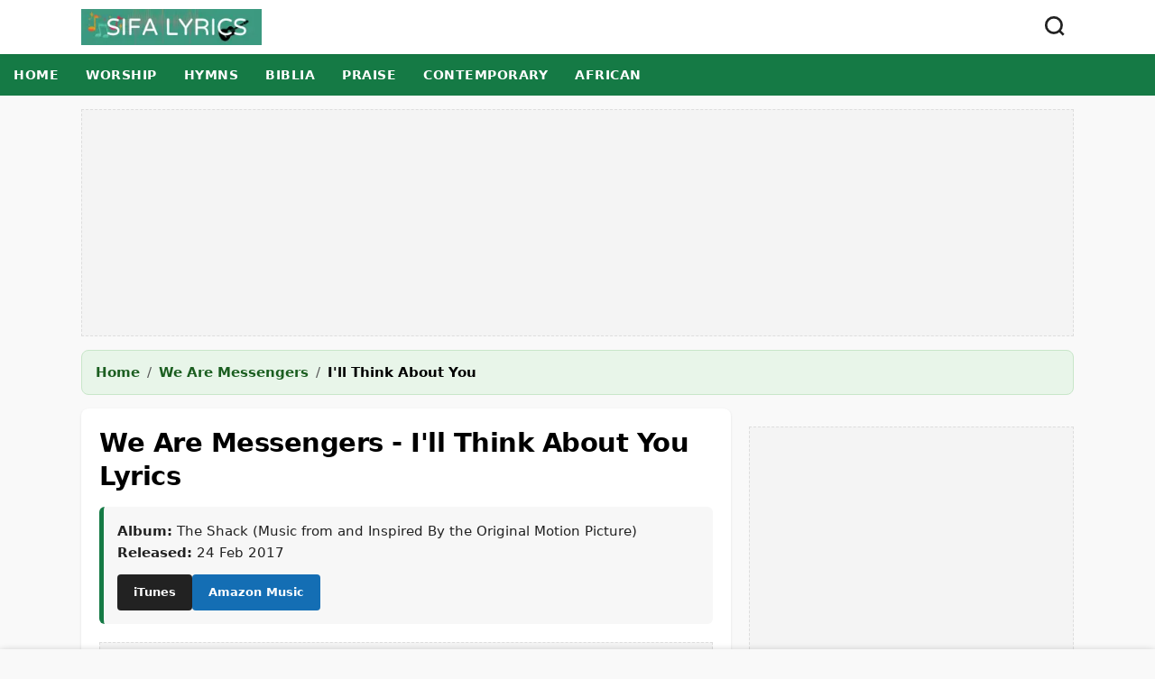

--- FILE ---
content_type: text/html; charset=UTF-8
request_url: https://sifalyrics.com/we-are-messengers-ill-think-about-you-lyrics
body_size: 8752
content:
<!DOCTYPE html>
<html lang="en">
<head>
    <meta charset="utf-8">
    <meta name="viewport" content="width=device-width, initial-scale=1.0">
    <title>I&#039;ll Think About You Lyrics  - We Are Messengers</title>
    
    <meta name="description" content="We Are Messengers I&#039;ll Think About You Lyrics  I&#039;ll believe in you&lt;br /&gt;
I&#039;ll believe in you&lt;br /&gt;
">
    <meta name="keywords" content="Lyrics, We Are Messengers, I&#039;ll Think About You">
    <meta name="robots" content="max-image-preview:large">
    <meta name="theme-color" content="#157a45">

        <link rel="canonical" href="https://sifalyrics.com/we-are-messengers-ill-think-about-you-lyrics">
    
    <link rel="shortcut icon" href="https://sifalyrics.com/favicon.ico">

    <!-- Preconnect -->
    <link rel="preconnect" href="https://pagead2.googlesyndication.com">
    <link rel="preconnect" href="https://www.google-analytics.com">
    <link rel="dns-prefetch" href="https://img.youtube.com">

    
    <style>
        :root {
            /* WCAG Compliant Colors */
            --primary: #157a45; /* Dark Green */
            --primary-dark: #0e522d;
            --text: #1a1a1a;
            --bg: #f9f9f9;
            --card-bg: #fff;
            --border: #e0e0e0;
            --font-stack: system-ui, -apple-system, "Segoe UI", Roboto, "Helvetica Neue", Arial, sans-serif;
        }
        body { margin: 0; font-family: var(--font-stack); background: var(--bg); color: var(--text); line-height: 1.6; padding-bottom: 80px; /* Space for player */ }
        
        a { text-decoration: none; color: inherit; transition: color 0.2s, background-color 0.2s; }
        a:hover { color: var(--primary-dark); }
        
        .container { max-width: 1100px; margin: 0 auto; padding: 0 15px; }
        header { background: #fff; box-shadow: 0 2px 5px rgba(0,0,0,0.05); position: sticky; top: 0; z-index: 100; }
        .header-inner { display: flex; justify-content: space-between; align-items: center; height: 60px; }
        .logo img { height: 40px; width: auto; display: block; }
        
        /* Navigation Scroller */
        .nav-scroller { overflow-x: auto; background: var(--primary); white-space: nowrap; -webkit-overflow-scrolling: touch; }
        .nav-scroller ul { margin: 0; padding: 0; display: flex; list-style: none; }
        .nav-scroller a { display: block; padding: 12px 15px; color: #fff; font-weight: 600; font-size: 14px; text-transform: uppercase; letter-spacing: 0.5px; }
        .nav-scroller a:hover { background: rgba(0,0,0,0.2); }
        
        /* Breadcrumbs */
        .breadcrumbs-wrapper {
            background-color: #e8f5e9;
            border: 1px solid #c8e6c9;
            border-radius: 8px;
            padding: 12px 15px;
            margin: 15px 0;
        }
        .breadcrumbs { font-size: 0.95em; color: #2e3532; display: flex; flex-wrap: wrap; align-items: center; }
        .breadcrumbs a { color: #1b5e20; font-weight: 600; text-decoration: underline; text-decoration-color: transparent; }
        .breadcrumbs a:hover { text-decoration-color: #1b5e20; background-color: rgba(27, 94, 32, 0.05); border-radius: 4px; }
        .breadcrumbs span.sep { margin: 0 8px; color: #555; }
        .breadcrumbs span[aria-current="page"] { color: #000; font-weight: 700; }

        /* Main Grid */
        .main-grid { display: grid; grid-template-columns: 1fr; gap: 20px; margin-top: 10px; }
        @media(min-width: 768px) { .main-grid { grid-template-columns: minmax(0, 2fr) 1fr; } }

        /* Cards */
        .card { background: var(--card-bg); border-radius: 8px; box-shadow: 0 1px 3px rgba(0,0,0,0.1); padding: 20px; margin-bottom: 20px; }
        
        /* Typography */
        h1 { font-size: 1.8rem; margin: 0 0 15px 0; line-height: 1.3; color: #000; letter-spacing: -0.5px; }
        h2 { font-size: 1.4rem; margin: 25px 0 15px; border-bottom: 3px solid var(--primary); display: inline-block; color: #222; padding-bottom: 5px; }
        
        .lyrics-text { font-size: 1.25rem; white-space: pre-wrap; margin-bottom: 20px; font-family: 'Georgia', serif; color: #111; line-height: 1.7; }
        
        .share-btn { width: 100%; margin-bottom: 25px; background: #105eac; font-size: 16px; color: #fff; border: none; border-radius: 6px; padding: 12px; font-weight: 700; cursor: pointer; display: flex; align-items: center; justify-content: center; gap: 10px; }
        .share-btn:hover { background: #0c4b8e; }
        
        .video-wrapper { position: relative; padding-bottom: 56.25%; height: 0; background: #000; overflow: hidden; border-radius: 8px; margin: 20px 0; }
        .video-wrapper iframe, .video-wrapper img { position: absolute; top: 0; left: 0; width: 100%; height: 100%; object-fit: cover; border: 0; }
        .play-btn { position: absolute; top: 0; left: 0; width: 100%; height: 100%; background: rgba(0,0,0,0.5); border: none; padding: 0; display: flex; align-items: center; justify-content: center; cursor: pointer; z-index: 2; transition: 0.3s; }
        .play-btn:hover { background: rgba(0,0,0,0.4); }
        .play-btn::before { content: '▶'; font-size: 4rem; color: #fff; text-shadow: 0 2px 10px rgba(0,0,0,0.7); }
        
        .song-list { list-style: none; padding: 0; }
        .song-list li { border-bottom: 1px solid var(--border); }
        .song-list a { display: block; padding: 12px 0; color: #222; font-weight: 500; }
        .song-list a:hover { color: var(--primary); background: #f9f9f9; padding-left: 5px; }
        .sidebar-img { width: 100%; height: auto; border-radius: 8px; aspect-ratio: 1/1; background: #eee; }

        .ad-slot { background: #f4f4f4; display: flex; justify-content: center; align-items: center; margin: 15px 0; text-align: center; border: 1px dashed #ddd; }
        .ad-slot-responsive { min-height: 250px; }
        .ad-slot-fluid { min-height: 90px; }

        footer { background: #222; color: #ddd; padding: 40px 0; text-align: center; margin-top: 40px; font-size: 0.95rem; }
        footer nav { margin-bottom: 15px; }
        footer a { color: #fff; margin: 0 10px; text-decoration: none; font-weight: 600; }

        .btn { display: inline-block; padding: 10px 18px; background: var(--primary); color: #fff; border-radius: 4px; font-weight: bold; font-size: 0.9em; text-align: center; border: none; cursor: pointer; }
        .btn:hover { background: var(--primary-dark); }
        .btn-amazon { background: #146eb4; }
        .sr-only { position:absolute;width:1px;height:1px;padding:0;margin:-1px;overflow:hidden;clip:rect(0,0,0,0);border:0; }
        
        .search-container { padding: 15px; background: #f4f4f4; border-bottom: 1px solid #ddd; }
        .search-form { display: flex; gap: 10px; }
        .search-input { flex: 1; padding: 10px; border: 1px solid #999; border-radius: 4px; font-size: 16px; color: #000; }

        /* --- STICKY PLAYER CSS --- */
        #sticky-player {
            position: fixed;
            bottom: 0;
            left: 0;
            width: 100%;
            background: #1a1a1a;
            color: #fff;
            padding: 10px 15px;
            box-shadow: 0 -2px 10px rgba(0,0,0,0.4);
            z-index: 1000;
            transform: translateY(110%); /* Hidden by default */
            transition: transform 0.4s ease-out;
            display: flex;
            align-items: center;
            gap: 15px;
            box-sizing: border-box;
        }
        #sticky-player.visible {
            transform: translateY(0);
        }
        .sp-info { flex: 1; min-width: 0; }
        .sp-title { font-size: 14px; font-weight: 700; white-space: nowrap; overflow: hidden; text-overflow: ellipsis; display: block; margin-bottom: 2px; }
        .sp-status { font-size: 11px; color: #aaa; text-transform: uppercase; }
        
        .sp-controls { display: flex; align-items: center; gap: 15px; }
        .sp-btn { background: none; border: none; color: #fff; cursor: pointer; padding: 5px; display: flex; align-items: center; transition: color 0.2s; }
        .sp-btn:hover { color: var(--primary); }
        .sp-btn svg { width: 24px; height: 24px; fill: currentColor; }
        .sp-btn-play svg { width: 32px; height: 32px; }
        
        .sp-lyrics-btn { 
            background: #333; color: #fff; font-size: 12px; padding: 6px 12px; 
            border-radius: 20px; border: 1px solid #555; white-space: nowrap;
        }
        .sp-lyrics-btn:hover { background: #fff; color: #000; }

        /* Hidden YT Container */
        #yt-player-container { position: absolute; width: 1px; height: 1px; left: -9999px; overflow: hidden; }

        @media (max-width: 600px) {
            #sticky-player { flex-wrap: wrap; padding: 10px; }
            .sp-info { width: 100%; margin-bottom: 8px; text-align: center; }
            .sp-controls { margin: 0 auto; }
        }
    </style>

    <!-- Social Meta Tags -->
    <meta property="og:title" content="I&#039;ll Think About You Lyrics - We Are Messengers">
    <meta property="og:type" content="article">
    <meta property="og:url" content="https://sifalyrics.com/we-are-messengers-ill-think-about-you-lyrics">
        <meta name="twitter:card" content="summary_large_image">
</head>

<body>
    <!-- Header -->
    <header>
        <div class="container header-inner">
            <a href="/" class="logo" aria-label="Sifa Lyrics Home">
                <img src="/images/logo.webp" width="150" height="30" alt="Sifa Lyrics Logo" loading="eager">
            </a>
            
            <button onclick="toggleSearch()" class="btn" style="background:transparent; color:#222; padding:8px;" aria-label="Open Search" aria-expanded="false" aria-controls="search-bar">
                <svg width="26" height="26" viewBox="0 0 24 24" fill="none" stroke="currentColor" stroke-width="2.5" aria-hidden="true"><circle cx="11" cy="11" r="8"/><line x1="21" y1="21" x2="16.65" y2="16.65"/></svg>
            </button>
        </div>
        
        <!-- Search Bar -->
        <div id="search-bar" class="search-container" style="display:none;">
            <form action="/search" method="GET" class="container search-form" role="search">
                <label for="site-search" class="sr-only">Search songs, artists, or lyrics</label>
                <input id="site-search" type="search" name="q" class="search-input" placeholder="Search songs..." required>
                <button type="submit" class="btn">Search</button>
            </form>
        </div>
    </header>

    <!-- Navigation -->
    <nav class="nav-scroller" aria-label="Main Navigation">
        <ul class="container">
            <li><a href="/">Home</a></li>
            <li><a href="https://sifalyrics.com/worship">Worship</a></li>
            <li><a href="https://sifalyrics.com/hymns">Hymns</a></li>
            <li><a href="https://sifalyrics.com/swahili-bible">Biblia</a></li>
            <li><a href="https://sifalyrics.com/praise">Praise</a></li>
            <li><a href="https://sifalyrics.com/contemporary">Contemporary</a></li>
            <li><a href="https://sifalyrics.com/african">African</a></li>
        </ul>
    </nav>

    <!-- Header Ad -->
    <div class="container">
        <div class="ad-slot ad-slot-responsive" id="ad-header" aria-hidden="true"></div>
    </div>

    <!-- Breadcrumbs -->
    <div class="container">
        <div class="breadcrumbs-wrapper">
            <nav class="breadcrumbs" aria-label="Breadcrumb" itemscope itemtype="https://schema.org/BreadcrumbList">
                <span itemprop="itemListElement" itemscope itemtype="https://schema.org/ListItem">
                    <a itemprop="item" href="/"><span itemprop="name">Home</span></a><meta itemprop="position" content="1">
                </span>
                <span class="sep" aria-hidden="true">/</span>
                <span itemprop="itemListElement" itemscope itemtype="https://schema.org/ListItem">
                    <a itemprop="item" href="https://sifalyrics.com/artist/we-are-messengers"><span itemprop="name">We Are Messengers</span></a><meta itemprop="position" content="2">
                </span>
                <span class="sep" aria-hidden="true">/</span>
                <span itemprop="name" aria-current="page">I&#039;ll Think About You</span>
            </nav>
        </div>
    </div>

    <main class="container main-grid">
        <!-- Main Content -->
        <article class="content-col">
            <div class="card">
                <h1 class="section">We Are Messengers - I&#039;ll Think About You Lyrics </h1>

                <!-- Meta Info -->
                                <div style="font-size: 0.95rem; background: #f7f7f7; color: #222; padding: 15px; border-radius: 6px; margin-bottom: 20px; border-left: 5px solid var(--primary);">
                    <strong>Album:</strong> The Shack (Music from and Inspired By the Original Motion Picture)<br>
                    <strong>Released:</strong> 24 Feb 2017 <br>
                    <div style="margin-top:12px; display:flex; gap:10px;">
                        <a href="https://music.apple.com/us/album/ill-think-about-you/1198257606?i=1198258587&amp;uo=4&amp;at=1001lLab" class="btn" style="background:#222; font-size:13px" aria-label="Listen on iTunes">iTunes</a>
                        <a href="https://www.amazon.com/gp/search?linkCode=w61&keywords=We Are Messengers I&#039;ll Think About You&tag=sifa02-20" target="_blank" class="btn btn-amazon" style="font-size:13px" rel="nofollow noopener" aria-label="Listen on Amazon Music">Amazon Music</a>
                    </div>
                </div>
                                
                <!-- Content Ad -->
                <div class="ad-slot ad-slot-fluid" id="ad-content-top" aria-hidden="true"></div>

                <h2>Lyrics</h2>
                <div class="lyrics-text">
                    <p>I don't know where you're going but I'll meet you there <br>I can't blame you for leaving but it's still not fair <br>And when I don't know what to sing <br>I sing about you <br></p><p>Now I don't know what to do now that you're not here <br>I don't know how to love, don't know how to feel <br>But I don't want to believe <br></p><p>I'll believe in you <br>I'll believe in you <br></p><p>I'll believe in you <br></p><p>If all I can do <br>To keep you here with me <br>I'll remember you <br>Won't you remember me <br></p><p>If all I can do <br>To keep you here with me <br>I'll remember you <br>Won't you remember me <br></p><p>And when I don't know what to think <br>I'll think about you <br></p>
                </div>

                <button id="native-share-btn" class="share-btn">
                    <span>Share This Song</span>
                    <svg width="20" height="20" viewBox="0 0 24 24" fill="none" stroke="currentColor" stroke-width="2" stroke-linecap="round" stroke-linejoin="round"><path d="M4 12v8a2 2 0 0 0 2 2h12a2 2 0 0 0 2-2v-8"></path><polyline points="16 6 12 2 8 6"></polyline><line x1="12" y1="2" x2="12" y2="15"></line></svg>
                </button>

                                <div id="video-section">
                    <h2>Video</h2>
                    <p style="margin-bottom:10px; color:#444;"> We Are Messengers - I'll Think About You  (Official Music Video) </p>
                    
                    <div class="video-wrapper" data-vid="NngCA_gKgOI">
                        <img src="https://img.youtube.com/vi/NngCA_gKgOI/hqdefault.jpg" alt="Thumbnail for I&#039;ll Think About You video" loading="lazy">
                        <button class="play-btn" onclick="loadVideo(this)" aria-label="Play Video for I&#039;ll Think About You"></button>
                    </div>
                </div>
                
                            </div>
        </article>

        <!-- Sidebar -->
        <aside class="sidebar-col">
            
            <div class="ad-slot ad-slot-responsive" id="ad-sidebar" style="margin-top: 20px;" aria-hidden="true"></div>

            <div class="card" style="margin-top: 20px;">
                <h2>We Are Messengers Songs</h2>
                <ul class="song-list">
                                        <li><a href="/we-are-messengers-take-it-all-away-lyrics">Magnify No Other Name</a></li>
                                        <li><a href="/we-are-messengers-i-point-to-you-lyrics">I point to You</a></li>
                                        <li><a href="/power-by-we-are-messengers-lyrics">Power</a></li>
                                        <li><a href="/we-are-messengers-this-is-jesus-lyrics">This is Jesus</a></li>
                                        <li><a href="/we-are-messengers-love-lyrics">Love</a></li>
                                        <li><a href="/we-are-messengers-everything-comes-alive-lyrics">Everything Comes Alive</a></li>
                                        <li><a href="/we-are-messengers-i-dont-have-the-answers-lyrics">I Don&#039;t Have The Answers</a></li>
                                        <li><a href="/we-are-messengers-ill-think-about-you-lyrics">I&#039;ll Think About You</a></li>
                                        <li><a href="/we-are-messengers-never-stop-singing-lyrics">Never Stop Singing </a></li>
                                        <li><a href="/we-are-messengers-maybe-its-ok-lyrics">Maybe It&#039;s Ok</a></li>
                                    </ul>
            </div>
            
            <div class="card">
                <h2>Related Songs</h2>
                <ul class="song-list">
                                        <li><a href="/kxc-christ-crucified-lyrics">Christ Crucified</a></li>
                                        <li><a href="/guy-penrod-you-never-let-go-lyrics">You Never Let Go</a></li>
                                        <li><a href="/united-pursuit-even-now-lyrics">Even Now</a></li>
                                        <li><a href="/don-moen-hail-to-the-king-lyrics">Hail to the King</a></li>
                                        <li><a href="/good-and-loved-by-travis-greene-steffany-gretzinger-lyrics">Good And Loved</a></li>
                                    </ul>
            </div>
        </aside>
    </main>

    <!-- Bottom Ad -->
    <div class="container">
        <div class="ad-slot ad-slot-fluid" id="ad-bottom" aria-hidden="true"></div>
    </div>

    <footer role="contentinfo">
        <div class="container">
            <nav aria-label="Footer Navigation">
                <a href="/">Home</a>
                <a href="/about">About</a>
                <a href="/privacy">Privacy</a>
                <a href="/contact">Contact</a>
            </nav>
            <p style="margin-top:15px">&copy; 2026 Sifa Lyrics</p>
        </div>
    </footer>

    <!-- STICKY PLAYER HTML -->
        <div id="sticky-player" role="region" aria-label="Music Player">
        <div class="sp-info">
            <div id="sp-title" class="sp-title">Loading...</div>
            <div id="sp-status" class="sp-status">In Queue</div>
        </div>

        <div class="sp-controls">
            <!-- Prev -->
            <button class="sp-btn" id="sp-prev" aria-label="Previous Song">
                <svg viewBox="0 0 24 24"><path d="M6 6h2v12H6zm3.5 6l8.5 6V6z"/></svg>
            </button>
            
            <!-- Play/Pause -->
            <button class="sp-btn sp-btn-play" id="sp-toggle" aria-label="Play">
                <svg id="icon-play" viewBox="0 0 24 24"><path d="M8 5v14l11-7z"/></svg>
                <svg id="icon-pause" viewBox="0 0 24 24" style="display:none"><path d="M6 19h4V5H6v14zm8-14v14h4V5h-4z"/></svg>
            </button>
            
            <!-- Next -->
            <button class="sp-btn" id="sp-next" aria-label="Next Song">
                <svg viewBox="0 0 24 24"><path d="M6 18l8.5-6L6 6v12zM16 6v12h2V6h-2z"/></svg>
            </button>
        </div>

        <!-- View Lyrics -->
        <a href="#" id="sp-lyrics-link" class="sp-lyrics-btn">View Lyrics</a>

        <!-- Media Sources -->
        <audio id="html5-audio" style="display:none"></audio>
        <div id="yt-player-container"><div id="yt-player-target"></div></div>
    </div>

    <!-- PREPARE DATA FOR JS -->
        
    <!-- Scripts -->
    <script>
        // 1. Light Youtube Embed (On Page)
        function loadVideo(btn) {
            var wrapper = btn.parentElement;
            var vid = wrapper.getAttribute('data-vid');
            wrapper.innerHTML = '<iframe src="https://www.youtube.com/embed/' + vid + '?autoplay=1" title="YouTube video player" allow="autoplay; encrypted-media" allowfullscreen width="100%" height="100%" style="position:absolute;top:0;left:0;border:0;"></iframe>';
        }

        // 2. Search Toggle
        function toggleSearch() {
            var s = document.getElementById('search-bar');
            var btn = document.querySelector('button[onclick="toggleSearch()"]');
            
            if (s.style.display === 'none') {
                s.style.display = 'block';
                btn.setAttribute('aria-expanded', 'true');
                document.getElementById('site-search').focus();
            } else {
                s.style.display = 'none';
                btn.setAttribute('aria-expanded', 'false');
            }
        }

        // 3. Share
        document.getElementById('native-share-btn').addEventListener('click', () => {
            if (navigator.share) {
                navigator.share({
                    title: 'I&#039;ll Think About You Lyrics',
                    text: 'Check out lyrics for I&#039;ll Think About You by We Are Messengers',
                    url: window.location.href,
                });
            } else {
                prompt('Copy this URL to share:', window.location.href);
            }
        });

        // 4. Deferred Loading (Lazy Load)
        let lazyLoaded = false;
        function lazyLoadScripts() {
            if (lazyLoaded) return;
            lazyLoaded = true;

            // GA
            const gaScript = document.createElement('script');
            gaScript.src = 'https://www.googletagmanager.com/gtag/js?id=G-MVPDC28HKK';
            gaScript.async = true;
            document.head.appendChild(gaScript);
            gaScript.onload = function() {
                window.dataLayer = window.dataLayer || [];
                function gtag(){dataLayer.push(arguments);}
                gtag('js', new Date());
                gtag('config', 'G-MVPDC28HKK', {
                    'traffic_type': 'legitimate_traffic' 
                });
            };

            // Ads
            const adScript = document.createElement('script');
            adScript.src = 'https://pagead2.googlesyndication.com/pagead/js/adsbygoogle.js';
            adScript.async = true;
            adScript.setAttribute('data-ad-client', 'ca-pub-7455650855485347');
            document.head.appendChild(adScript);

            // Inject Ads
            document.getElementById('ad-header').innerHTML = '<ins class="adsbygoogle" style="display:block" data-ad-client="ca-pub-7455650855485347" data-ad-slot="3275865256" data-ad-format="auto" data-full-width-responsive="true"></ins>';
            document.getElementById('ad-content-top').innerHTML = '<ins class="adsbygoogle" style="display:block" data-ad-format="fluid" data-ad-layout-key="-hh-5+1v-2l-d" data-ad-client="ca-pub-7455650855485347" data-ad-slot="1096826800"></ins>';
            document.getElementById('ad-sidebar').innerHTML = '<ins class="adsbygoogle" style="display:block" data-ad-client="ca-pub-7455650855485347" data-ad-slot="5958556653" data-ad-format="auto" data-full-width-responsive="true"></ins>';
            document.getElementById('ad-bottom').innerHTML = '<ins class="adsbygoogle" style="display:block" data-ad-format="autorelaxed" data-ad-client="ca-pub-7455650855485347" data-ad-slot="7012618020"></ins>';

            setTimeout(function(){
                var ads = document.getElementsByClassName('adsbygoogle');
                for (var i = 0; i < ads.length; i++) {
                    try { (adsbygoogle = window.adsbygoogle || []).push({}); } catch (e) {}
                }
            }, 500);

            fetch('/track-view?song_id=5099_DE_136.243.228.198').catch(e=>{});
        }

        ['scroll', 'mousemove', 'touchstart', 'click'].forEach(evt => window.addEventListener(evt, lazyLoadScripts, {passive: true, once: true}));
        setTimeout(lazyLoadScripts, 4000);

        // 5. HYBRID AUDIO/YOUTUBE STICKY PLAYER
                (function() {
            // Data from Server - Prepared in @php block above
            const playlist = [{"title":"Something Has To Break","audio":"kierra-sheard-tasha-cobbs-something-has-to-break.mp3","youtube":"ZuZJUXmKBeM","slug":"kierra-sheard-tasha-cobbs-something-has-to-break-lyrics"},{"title":"I Wanna Go To Heaven","audio":"fountainview-academy-i-wanna-god-to-heaven.mp3","youtube":"JCEnD9CpjJY","slug":"fountainview-academy-i-wanna-god-to-heaven-lyrics"},{"title":"You Fight For Me","audio":"mahalia-buchanan-you-fight-for-me.mp3","youtube":"NSLFVJ1kiJo","slug":"mahalia-buchanan-you-fight-for-me-lyrics"},{"title":"The Giant is Dead","audio":"dante-bowe-travis-greene-the-giant-is-dead.mp3","youtube":"pxwMMvOzHG8","slug":"dante-bowe-travis-greene-the-giant-is-dead-lyrics"},{"title":"Let Your Will Be Done","audio":"mahalia-buchanan-let-your-will-be-done.mp3","youtube":"s5PT3TdI2iA","slug":"mahalia-buchanan-let-your-will-be-done-lyrics"},{"title":"The Man Who Walked On  The Water","audio":"cageless-birds-the-man-walked-on-the-water.mp3","youtube":"exwiu_kfrqQ","slug":"cageless-birds-the-man-walked-on-the-water-lyrics"},{"title":"Touched By A Fire","audio":"people-songs-touched-by-a-fire.mp3","youtube":"sw-t4NCuhVY","slug":"people-songs-touched-by-a-fire-lyrics"},{"title":"Great And Mighty","audio":"victoria-orenze-great-and-mighty.mp3","youtube":"BKvrtVd1yu4","slug":"victoria-orenze-great-and-mighty-lyrics"},{"title":"Blessings On Blessings ","audio":"anthony-brown-blessings-on-blessings.mp3","youtube":"OwNzTSLE-4Q","slug":"anthony-brown-blessings-on-blessings-lyrics"},{"title":"Holy Spirit \u0026 I Surrender","audio":"chandler-moore-holy-spirit-i-surrender.mp3","youtube":"36XdRYXT_Bw","slug":"chandler-moore-holy-spirit-i-surrender-lyrics"}];
            
            if (!playlist || playlist.length === 0) return;

            // DOM Elements
            const playerBar = document.getElementById('sticky-player');
            const titleEl = document.getElementById('sp-title');
            const statusEl = document.getElementById('sp-status');
            const audioEl = document.getElementById('html5-audio');
            const playBtn = document.getElementById('sp-toggle');
            const iconPlay = document.getElementById('icon-play');
            const iconPause = document.getElementById('icon-pause');
            const nextBtn = document.getElementById('sp-next');
            const prevBtn = document.getElementById('sp-prev');
            const lyricsLink = document.getElementById('sp-lyrics-link');

            // State
            let currentIndex = 0;
            let currentMode = 'none'; // 'audio' or 'youtube'
            let ytPlayer = null;
            let isYtReady = false;
            let isPlaying = false;
            let hasInitialized = false;

            // --- Scroll Detection ---
            window.addEventListener('scroll', function initPlayerOnScroll() {
                if (window.scrollY > 300 && !hasInitialized) {
                    hasInitialized = true;
                    playerBar.classList.add('visible');
                    loadTrack(currentIndex, false); // Load metadata, don't autoplay yet
                    loadYoutubeAPI(); // Prep the API
                }
            });

            // --- YouTube API Loader ---
            function loadYoutubeAPI() {
                if(window.YT) return;
                var tag = document.createElement('script');
                tag.src = "https://www.youtube.com/iframe_api";
                var firstScriptTag = document.getElementsByTagName('script')[0];
                firstScriptTag.parentNode.insertBefore(tag, firstScriptTag);
            }

            // Global callback for YouTube
            window.onYouTubeIframeAPIReady = function() {
                ytPlayer = new YT.Player('yt-player-target', {
                    height: '1',
                    width: '1',
                    playerVars: { 'playsinline': 1, 'controls': 0 },
                    events: {
                        'onReady': onYtReady,
                        'onStateChange': onYtStateChange
                    }
                });
            };

            function onYtReady(event) {
                isYtReady = true;
                if(currentMode === 'youtube' && isPlaying) {
                    ytPlayer.loadVideoById(playlist[currentIndex].youtube);
                }
            }

            function onYtStateChange(event) {
                // YT.PlayerState.ENDED = 0
                if (event.data === 0) {
                    playNext();
                }
            }

            // --- Player Logic ---

            function loadTrack(index, autoPlay = true) {
                if (index < 0) index = playlist.length - 1;
                if (index >= playlist.length) index = 0;
                
                currentIndex = index;
                const track = playlist[index];
                
                // Update UI
                titleEl.textContent = track.title;
                lyricsLink.href = '/' + track.slug;
                
                // Determine Source
                // Priority: Audio MP3 > YouTube Embed
                stopAll();

                if (track.audio) {
                    currentMode = 'audio';
                    statusEl.textContent = 'Audio';
                    audioEl.src = 'https://sifalyrics.com/audio/' + track.audio;
                    if(autoPlay) {
                        audioEl.play().then(() => setPlayState(true)).catch(e => setPlayState(false));
                    }
                } else if (track.youtube_url) {
                    currentMode = 'youtube';
                    statusEl.textContent = 'YouTube Source';
                    if (isYtReady && autoPlay) {
                        ytPlayer.loadVideoById(track.youtube);
                        setPlayState(true);
                    } else if(isYtReady) {
                        ytPlayer.cueVideoById(track.youtube);
                    }
                } else {
                    currentMode = 'none';
                    statusEl.textContent = 'No Audio Available';
                }
            }

            function stopAll() {
                // Stop HTML5
                audioEl.pause();
                audioEl.currentTime = 0;
                // Stop YT
                if(isYtReady && ytPlayer && ytPlayer.stopVideo) {
                    ytPlayer.stopVideo();
                }
                setPlayState(false);
            }

            function togglePlay() {
                if (isPlaying) {
                    if (currentMode === 'audio') audioEl.pause();
                    if (currentMode === 'youtube' && isYtReady) ytPlayer.pauseVideo();
                    setPlayState(false);
                } else {
                    if (currentMode === 'audio') audioEl.play();
                    if (currentMode === 'youtube' && isYtReady) {
                         // Check if loaded, if not load it now
                         if(ytPlayer.getPlayerState() !== 1 && ytPlayer.getPlayerState() !== 2) {
                             ytPlayer.loadVideoById(playlist[currentIndex].youtube);
                         } else {
                             ytPlayer.playVideo();
                         }
                    }
                    setPlayState(true);
                }
            }

            function setPlayState(playing) {
                isPlaying = playing;
                if (playing) {
                    iconPlay.style.display = 'none';
                    iconPause.style.display = 'block';
                } else {
                    iconPlay.style.display = 'block';
                    iconPause.style.display = 'none';
                }
            }

            function playNext() {
                loadTrack(currentIndex + 1, true);
            }

            function playPrev() {
                loadTrack(currentIndex - 1, true);
            }

            // HTML5 Audio Events
            audioEl.addEventListener('ended', playNext);
            audioEl.addEventListener('play', () => setPlayState(true));
            audioEl.addEventListener('pause', () => setPlayState(false));

            // Controls Events
            playBtn.addEventListener('click', togglePlay);
            nextBtn.addEventListener('click', playNext);
            prevBtn.addEventListener('click', playPrev);

        })();
            </script>
</body>
</html>